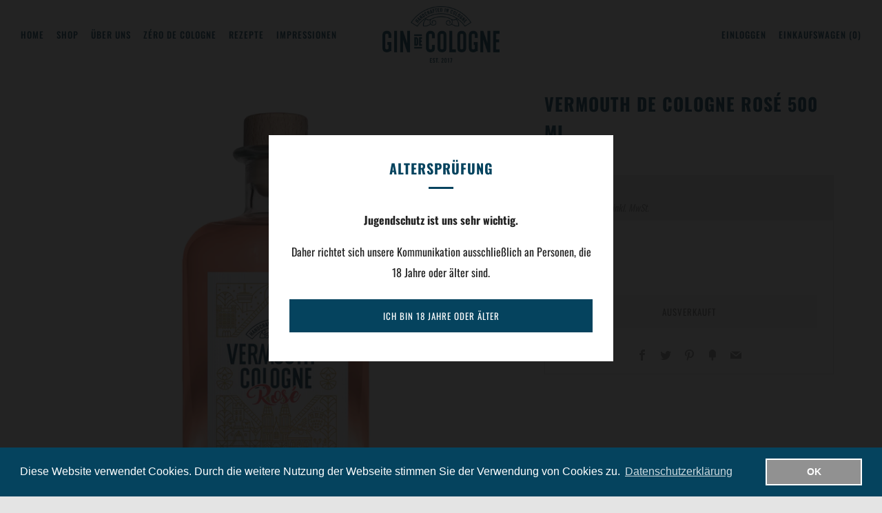

--- FILE ---
content_type: text/javascript
request_url: https://www.gin-de-cologne.shop/cdn/shop/t/4/assets/custom.js?v=152733329445290166911591894110
body_size: -589
content:
//# sourceMappingURL=/cdn/shop/t/4/assets/custom.js.map?v=152733329445290166911591894110
